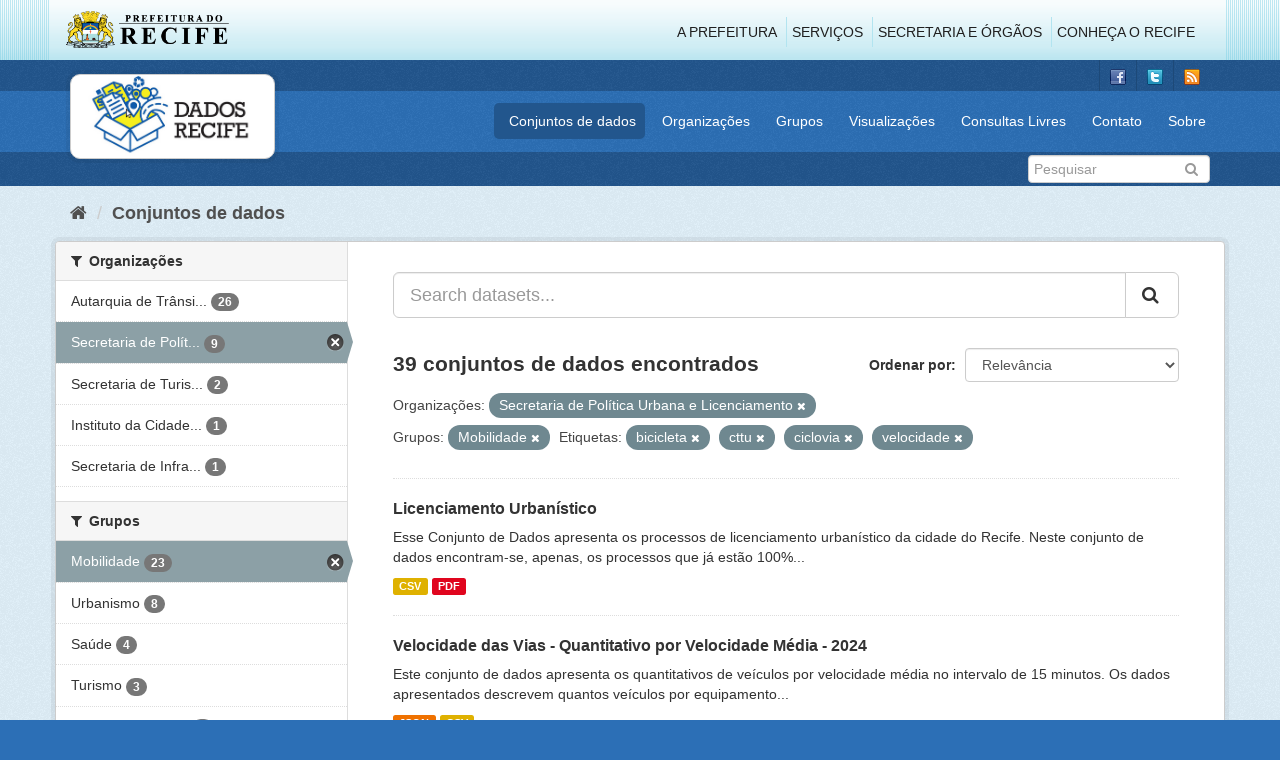

--- FILE ---
content_type: text/html; charset=utf-8
request_url: http://dados.recife.pe.gov.br/dataset?tags=bicicleta&tags=cttu&organization=secretaria-de-planejamento-urbano&groups=mobilidade&tags=ciclovia&tags=velocidade&_tags_limit=0
body_size: 105672
content:
<!DOCTYPE html>
<!--[if IE 9]> <html lang="pt_BR" class="ie9"> <![endif]-->
<!--[if gt IE 8]><!--> <html lang="pt_BR"> <!--<![endif]-->
  <head>
    <link rel="stylesheet" type="text/css" href="/fanstatic/vendor/:version:2020-04-07T07:34:31.07/select2/select2.css" />
<link rel="stylesheet" type="text/css" href="/fanstatic/css/:version:2020-04-07T07:34:31.06/main.min.css" />
<link rel="stylesheet" type="text/css" href="/fanstatic/vendor/:version:2020-04-07T07:34:31.07/font-awesome/css/font-awesome.min.css" />
<link rel="stylesheet" type="text/css" href="/fanstatic/ckanext-geoview/:version:2019-10-08T10:45:21.02/css/geo-resource-styles.css" />

    <meta charset="utf-8" />
      <meta name="generator" content="ckan 2.8.2" />
      <meta name="viewport" content="width=device-width, initial-scale=1.0">
    <title>Conjuntos de dados - Portal de Dados Abertos da Cidade do Recife</title>

    
    
  <link rel="shortcut icon" href="/base/images/favicon.ico" />
    
  
    <script type="text/javascript">
  (function(i,s,o,g,r,a,m){i['GoogleAnalyticsObject']=r;i[r]=i[r]||function(){
  (i[r].q=i[r].q||[]).push(arguments)},i[r].l=1*new Date();a=s.createElement(o),
  m=s.getElementsByTagName(o)[0];a.async=1;a.src=g;m.parentNode.insertBefore(a,m)
  })(window,document,'script','//www.google-analytics.com/analytics.js','ga');

  ga('create', 'G-F8QPH4EF84', 'auto', {});
     
  ga('set', 'anonymizeIp', true);
  ga('send', 'pageview');
</script>
  

    
      
    
    


    
      
      
    
    
  </head>

  
  <body data-site-root="http://dados.recife.pe.gov.br/" data-locale-root="http://dados.recife.pe.gov.br/" >

    
    <div class="hide"><a href="#content">Pular para o conteúdo</a></div>
  

  
     
<header class="header-recife">
  <section class="header-recife-links">
    <div class="header-recife-bg">
      <div class="container">
        <div class="recife-row row">
          <div class="col-md-2">
            <div class="logo-recife"><a target="_blank" href="http://www.recife.pe.gov.br"><img title="" alt="" src="/base/images/logopcr.png"></a></div>
          </div>
          <div class="col-md-10">
            <div class="nav-recife" style="padding-top: 17px; padding-right: 10px;">
              <ul class="list-inline pull-right" >
                <li><a target="_blank" href="http://www2.recife.pe.gov.br/pagina/sobre-prefeitura-do-recife">A Prefeitura</a></li>
                <li class="r-li-recife"><a target="_blank" href="http://www2.recife.pe.gov.br/servicos/cidadao">Serviços</a></li>
                <li class="r-li-recife"><a target="_blank" href="http://www2.recife.pe.gov.br/pagina/horarios-de-atendimento-das-secretarias-e-orgaos">Secretaria e Órgãos</a></li>
                <li class="r-li-recife"><a target="_blank" href="http://www.turismonorecife.com.br/pt-br/a-cidade">Conheça o Recife</a></li>
              </ul>
            </div>
          </div>
        </div>
      </div>
    </div>
  </section>
</header>
<header class="account-masthead">
  <div class="container">
    <div class="account avatar">
      <ul class="unstyled">
        <li>
          <a href="https://www.facebook.com/CidadaoInteligente" target="_blank" title="Facebook">
            <i class="ckan-icon ckan-icon-fb"></i>
          </a>
        </li>
        <li>
          <a href="http://twitter.com/dadosRecife" target="_blank" title="Twitter">
            <i class="ckan-icon ckan-icon-twitter"></i>
          </a>
        </li>
        <li>
          <a href="/feeds/dataset.atom" target="_blank" title="Feed">
            <i class="ckan-icon ckan-icon-feed"></i>
          </a>
        </li>
      </ul>
    </div>
      
  </div>
</header>

<header class="navbar navbar-static-top masthead">
    
  <div class="container">
    <div class="navbar-right">
      <button data-target="#main-navigation-toggle" data-toggle="collapse" class="navbar-toggle collapsed" type="button">
        <span class="fa fa-bars"></span>
      </button>
    </div>
    <hgroup class=" navbar-left">
       
      <div class="box logo-dados-recife">
        <a class="logo" href="/"><img src="/base/images/logo-dados-recife.png" alt="Portal de Dados Abertos da Cidade do Recife" title="Portal de Dados Abertos da Cidade do Recife" /></a>
      </div>
       
    </hgroup>

    <div class="collapse navbar-collapse" id="main-navigation-toggle">
      
      <nav class="section navigation recife">
        <ul class="nav nav-pills">
           
            <li class="active"><a href="/dataset">Conjuntos de dados</a></li><li><a href="/organization">Organizações</a></li><li><a href="/group">Grupos</a></li><li><a href="/views-maps">Visualizações</a></li><li><a href="/consultas-livres">Consultas Livres</a></li><li><a href="/contato">Contato</a></li><li><a href="/about">Sobre</a></li> 
          
        </ul>
      </nav>
       
    </div>
  </div>
</header>

<header class="account-masthead">
  <div class="container">
		<div class="account avatar">
      
      <form class="section site-search simple-input" action="/dataset" method="get">
        <div class="field">
          <label for="field-sitewide-search">Buscar conjunto de dados</label>
          <input id="field-sitewide-search" type="text" class="form-control" name="q" placeholder="Pesquisar" />
          <button class="btn-search" type="submit"><i class="fa fa-search"></i></button>
        </div>
      </form>
      
    </div>
  </div>
</header>

  
    <div role="main">
      <div id="content" class="container">
        
          
            <div class="flash-messages">
              
                
              
            </div>
          

          
            <div class="toolbar">
              
                
                  <ol class="breadcrumb">
                    
<li class="home"><a href="/"><i class="fa fa-home"></i><span> Início</span></a></li>
                    
  <li class="active"><a href="dataset_search?action=search&amp;controller=package">Conjuntos de dados</a></li>

                  </ol>
                
              
            </div>
          

          <div class="row wrapper">
            
            
            

            
              <aside class="secondary col-sm-3">
                
                
<div class="filters">
  <div>
    
      

  
  
    
      
      
        <section class="module module-narrow module-shallow">
          
            <h2 class="module-heading">
              <i class="fa fa-filter"></i>
              
              Organizações
            </h2>
          
          
            
            
              <nav>
                <ul class="list-unstyled nav nav-simple nav-facet">
                  
                    
                    
                    
                    
                      <li class="nav-item">
                        <a href="/dataset?tags=bicicleta&amp;tags=cttu&amp;organization=secretaria-de-planejamento-urbano&amp;organization=companhia-de-transito-e-transporte-urbano-do-recife-cttu&amp;_tags_limit=0&amp;groups=mobilidade&amp;tags=ciclovia&amp;tags=velocidade" title="Autarquia de Trânsito e Transporte Urbano do Recife - CTTU">
                          <span class="item-label">Autarquia de Trânsi...</span>
                          <span class="hidden separator"> - </span>
                          <span class="item-count badge">26</span>
                        </a>
                      </li>
                  
                    
                    
                    
                    
                      <li class="nav-item active">
                        <a href="/dataset?tags=bicicleta&amp;tags=cttu&amp;groups=mobilidade&amp;tags=ciclovia&amp;tags=velocidade&amp;_tags_limit=0" title="Secretaria de Política Urbana e Licenciamento">
                          <span class="item-label">Secretaria de Polít...</span>
                          <span class="hidden separator"> - </span>
                          <span class="item-count badge">9</span>
                        </a>
                      </li>
                  
                    
                    
                    
                    
                      <li class="nav-item">
                        <a href="/dataset?tags=bicicleta&amp;organization=secretaria-de-turismo-e-lazer&amp;tags=cttu&amp;organization=secretaria-de-planejamento-urbano&amp;_tags_limit=0&amp;groups=mobilidade&amp;tags=ciclovia&amp;tags=velocidade" title="Secretaria de Turismo e Lazer">
                          <span class="item-label">Secretaria de Turis...</span>
                          <span class="hidden separator"> - </span>
                          <span class="item-count badge">2</span>
                        </a>
                      </li>
                  
                    
                    
                    
                    
                      <li class="nav-item">
                        <a href="/dataset?tags=bicicleta&amp;tags=cttu&amp;organization=secretaria-de-planejamento-urbano&amp;_tags_limit=0&amp;groups=mobilidade&amp;organization=instituto-da-cidade-pelopidas-silveira&amp;tags=ciclovia&amp;tags=velocidade" title="Instituto da Cidade Pelópidas Silveira">
                          <span class="item-label">Instituto da Cidade...</span>
                          <span class="hidden separator"> - </span>
                          <span class="item-count badge">1</span>
                        </a>
                      </li>
                  
                    
                    
                    
                    
                      <li class="nav-item">
                        <a href="/dataset?tags=bicicleta&amp;tags=cttu&amp;organization=secretaria-de-planejamento-urbano&amp;organization=secretaria-de-infraestrutura-e-servicos-urbanos&amp;_tags_limit=0&amp;groups=mobilidade&amp;tags=ciclovia&amp;tags=velocidade" title="Secretaria de Infraestrutura">
                          <span class="item-label">Secretaria de Infra...</span>
                          <span class="hidden separator"> - </span>
                          <span class="item-count badge">1</span>
                        </a>
                      </li>
                  
                </ul>
              </nav>

              <p class="module-footer">
                
                  
                
              </p>
            
            
          
        </section>
      
    
  

    
      

  
  
    
      
      
        <section class="module module-narrow module-shallow">
          
            <h2 class="module-heading">
              <i class="fa fa-filter"></i>
              
              Grupos
            </h2>
          
          
            
            
              <nav>
                <ul class="list-unstyled nav nav-simple nav-facet">
                  
                    
                    
                    
                    
                      <li class="nav-item active">
                        <a href="/dataset?tags=bicicleta&amp;tags=cttu&amp;organization=secretaria-de-planejamento-urbano&amp;tags=ciclovia&amp;tags=velocidade&amp;_tags_limit=0" title="">
                          <span class="item-label">Mobilidade</span>
                          <span class="hidden separator"> - </span>
                          <span class="item-count badge">23</span>
                        </a>
                      </li>
                  
                    
                    
                    
                    
                      <li class="nav-item">
                        <a href="/dataset?tags=bicicleta&amp;groups=urbanismo&amp;tags=cttu&amp;organization=secretaria-de-planejamento-urbano&amp;_tags_limit=0&amp;groups=mobilidade&amp;tags=ciclovia&amp;tags=velocidade" title="">
                          <span class="item-label">Urbanismo</span>
                          <span class="hidden separator"> - </span>
                          <span class="item-count badge">8</span>
                        </a>
                      </li>
                  
                    
                    
                    
                    
                      <li class="nav-item">
                        <a href="/dataset?groups=saude&amp;tags=bicicleta&amp;tags=cttu&amp;organization=secretaria-de-planejamento-urbano&amp;_tags_limit=0&amp;groups=mobilidade&amp;tags=ciclovia&amp;tags=velocidade" title="">
                          <span class="item-label">Saúde</span>
                          <span class="hidden separator"> - </span>
                          <span class="item-count badge">4</span>
                        </a>
                      </li>
                  
                    
                    
                    
                    
                      <li class="nav-item">
                        <a href="/dataset?tags=bicicleta&amp;tags=cttu&amp;organization=secretaria-de-planejamento-urbano&amp;groups=turismo&amp;_tags_limit=0&amp;groups=mobilidade&amp;tags=ciclovia&amp;tags=velocidade" title="">
                          <span class="item-label">Turismo</span>
                          <span class="hidden separator"> - </span>
                          <span class="item-count badge">3</span>
                        </a>
                      </li>
                  
                    
                    
                    
                    
                      <li class="nav-item">
                        <a href="/dataset?tags=bicicleta&amp;tags=cttu&amp;organization=secretaria-de-planejamento-urbano&amp;_tags_limit=0&amp;groups=mobilidade&amp;groups=governo-e-politica&amp;tags=ciclovia&amp;tags=velocidade" title="">
                          <span class="item-label">Governo e Política</span>
                          <span class="hidden separator"> - </span>
                          <span class="item-count badge">2</span>
                        </a>
                      </li>
                  
                    
                    
                    
                    
                      <li class="nav-item">
                        <a href="/dataset?tags=bicicleta&amp;tags=cttu&amp;organization=secretaria-de-planejamento-urbano&amp;groups=cultura&amp;_tags_limit=0&amp;groups=mobilidade&amp;tags=ciclovia&amp;tags=velocidade" title="">
                          <span class="item-label">Cultura</span>
                          <span class="hidden separator"> - </span>
                          <span class="item-count badge">1</span>
                        </a>
                      </li>
                  
                    
                    
                    
                    
                      <li class="nav-item">
                        <a href="/dataset?groups=meio-ambiente&amp;tags=bicicleta&amp;tags=cttu&amp;organization=secretaria-de-planejamento-urbano&amp;_tags_limit=0&amp;groups=mobilidade&amp;tags=ciclovia&amp;tags=velocidade" title="">
                          <span class="item-label">Meio Ambiente</span>
                          <span class="hidden separator"> - </span>
                          <span class="item-count badge">1</span>
                        </a>
                      </li>
                  
                </ul>
              </nav>

              <p class="module-footer">
                
                  
                
              </p>
            
            
          
        </section>
      
    
  

    
      

  
  
    
      
      
        <section class="module module-narrow module-shallow">
          
            <h2 class="module-heading">
              <i class="fa fa-filter"></i>
              
              Etiquetas
            </h2>
          
          
            
            
              <nav>
                <ul class="list-unstyled nav nav-simple nav-facet">
                  
                    
                    
                    
                    
                      <li class="nav-item">
                        <a href="/dataset?tags=bicicleta&amp;tags=cttu&amp;organization=secretaria-de-planejamento-urbano&amp;_tags_limit=0&amp;tags=mobilidade&amp;groups=mobilidade&amp;tags=ciclovia&amp;tags=velocidade" title="">
                          <span class="item-label">mobilidade</span>
                          <span class="hidden separator"> - </span>
                          <span class="item-count badge">18</span>
                        </a>
                      </li>
                  
                    
                    
                    
                    
                      <li class="nav-item active">
                        <a href="/dataset?tags=bicicleta&amp;organization=secretaria-de-planejamento-urbano&amp;groups=mobilidade&amp;tags=ciclovia&amp;tags=velocidade&amp;_tags_limit=0" title="">
                          <span class="item-label">cttu</span>
                          <span class="hidden separator"> - </span>
                          <span class="item-count badge">16</span>
                        </a>
                      </li>
                  
                    
                    
                    
                    
                      <li class="nav-item">
                        <a href="/dataset?tags=bicicleta&amp;tags=cttu&amp;organization=secretaria-de-planejamento-urbano&amp;tags=transporte&amp;_tags_limit=0&amp;groups=mobilidade&amp;tags=ciclovia&amp;tags=velocidade" title="">
                          <span class="item-label">transporte</span>
                          <span class="hidden separator"> - </span>
                          <span class="item-count badge">14</span>
                        </a>
                      </li>
                  
                    
                    
                    
                    
                      <li class="nav-item active">
                        <a href="/dataset?tags=bicicleta&amp;tags=cttu&amp;organization=secretaria-de-planejamento-urbano&amp;groups=mobilidade&amp;tags=ciclovia&amp;_tags_limit=0" title="">
                          <span class="item-label">velocidade</span>
                          <span class="hidden separator"> - </span>
                          <span class="item-count badge">14</span>
                        </a>
                      </li>
                  
                    
                    
                    
                    
                      <li class="nav-item">
                        <a href="/dataset?tags=transito&amp;tags=bicicleta&amp;tags=cttu&amp;organization=secretaria-de-planejamento-urbano&amp;_tags_limit=0&amp;groups=mobilidade&amp;tags=ciclovia&amp;tags=velocidade" title="">
                          <span class="item-label">transito</span>
                          <span class="hidden separator"> - </span>
                          <span class="item-count badge">13</span>
                        </a>
                      </li>
                  
                    
                    
                    
                    
                      <li class="nav-item">
                        <a href="/dataset?tags=bicicleta&amp;tags=ve%C3%ADculo&amp;tags=cttu&amp;organization=secretaria-de-planejamento-urbano&amp;_tags_limit=0&amp;groups=mobilidade&amp;tags=ciclovia&amp;tags=velocidade" title="">
                          <span class="item-label">veículo</span>
                          <span class="hidden separator"> - </span>
                          <span class="item-count badge">11</span>
                        </a>
                      </li>
                  
                    
                    
                    
                    
                      <li class="nav-item">
                        <a href="/dataset?tags=bicicleta&amp;tags=radar&amp;tags=cttu&amp;organization=secretaria-de-planejamento-urbano&amp;_tags_limit=0&amp;groups=mobilidade&amp;tags=ciclovia&amp;tags=velocidade" title="">
                          <span class="item-label">radar</span>
                          <span class="hidden separator"> - </span>
                          <span class="item-count badge">10</span>
                        </a>
                      </li>
                  
                    
                    
                    
                    
                      <li class="nav-item">
                        <a href="/dataset?tags=bicicleta&amp;tags=cttu&amp;organization=secretaria-de-planejamento-urbano&amp;_tags_limit=0&amp;groups=mobilidade&amp;tags=ciclovia&amp;tags=vias&amp;tags=velocidade" title="">
                          <span class="item-label">vias</span>
                          <span class="hidden separator"> - </span>
                          <span class="item-count badge">10</span>
                        </a>
                      </li>
                  
                    
                    
                    
                    
                      <li class="nav-item">
                        <a href="/dataset?tags=carros&amp;tags=bicicleta&amp;tags=cttu&amp;organization=secretaria-de-planejamento-urbano&amp;_tags_limit=0&amp;groups=mobilidade&amp;tags=ciclovia&amp;tags=velocidade" title="">
                          <span class="item-label">carros</span>
                          <span class="hidden separator"> - </span>
                          <span class="item-count badge">9</span>
                        </a>
                      </li>
                  
                    
                    
                    
                    
                      <li class="nav-item active">
                        <a href="/dataset?tags=cttu&amp;organization=secretaria-de-planejamento-urbano&amp;groups=mobilidade&amp;tags=ciclovia&amp;tags=velocidade&amp;_tags_limit=0" title="">
                          <span class="item-label">bicicleta</span>
                          <span class="hidden separator"> - </span>
                          <span class="item-count badge">7</span>
                        </a>
                      </li>
                  
                    
                    
                    
                    
                      <li class="nav-item">
                        <a href="/dataset?tags=carro&amp;tags=bicicleta&amp;tags=cttu&amp;organization=secretaria-de-planejamento-urbano&amp;_tags_limit=0&amp;groups=mobilidade&amp;tags=ciclovia&amp;tags=velocidade" title="">
                          <span class="item-label">carro</span>
                          <span class="hidden separator"> - </span>
                          <span class="item-count badge">7</span>
                        </a>
                      </li>
                  
                    
                    
                    
                    
                      <li class="nav-item">
                        <a href="/dataset?tags=bicicleta&amp;tags=cttu&amp;organization=secretaria-de-planejamento-urbano&amp;tags=bike&amp;_tags_limit=0&amp;groups=mobilidade&amp;tags=ciclovia&amp;tags=velocidade" title="">
                          <span class="item-label">bike</span>
                          <span class="hidden separator"> - </span>
                          <span class="item-count badge">6</span>
                        </a>
                      </li>
                  
                    
                    
                    
                    
                      <li class="nav-item active">
                        <a href="/dataset?tags=bicicleta&amp;tags=cttu&amp;organization=secretaria-de-planejamento-urbano&amp;groups=mobilidade&amp;tags=velocidade&amp;_tags_limit=0" title="">
                          <span class="item-label">ciclovia</span>
                          <span class="hidden separator"> - </span>
                          <span class="item-count badge">6</span>
                        </a>
                      </li>
                  
                    
                    
                    
                    
                      <li class="nav-item">
                        <a href="/dataset?tags=bicicleta&amp;tags=ciclista&amp;tags=cttu&amp;organization=secretaria-de-planejamento-urbano&amp;_tags_limit=0&amp;groups=mobilidade&amp;tags=ciclovia&amp;tags=velocidade" title="">
                          <span class="item-label">ciclista</span>
                          <span class="hidden separator"> - </span>
                          <span class="item-count badge">5</span>
                        </a>
                      </li>
                  
                    
                    
                    
                    
                      <li class="nav-item">
                        <a href="/dataset?tags=bicicleta&amp;tags=cttu&amp;organization=secretaria-de-planejamento-urbano&amp;_tags_limit=0&amp;groups=mobilidade&amp;tags=ciclovia&amp;tags=velocidade&amp;tags=monitoramento" title="">
                          <span class="item-label">monitoramento</span>
                          <span class="hidden separator"> - </span>
                          <span class="item-count badge">5</span>
                        </a>
                      </li>
                  
                    
                    
                    
                    
                      <li class="nav-item">
                        <a href="/dataset?tags=bicicleta&amp;tags=cttu&amp;organization=secretaria-de-planejamento-urbano&amp;tags=pista&amp;_tags_limit=0&amp;groups=mobilidade&amp;tags=ciclovia&amp;tags=velocidade" title="">
                          <span class="item-label">pista</span>
                          <span class="hidden separator"> - </span>
                          <span class="item-count badge">5</span>
                        </a>
                      </li>
                  
                    
                    
                    
                    
                      <li class="nav-item">
                        <a href="/dataset?tags=rua&amp;tags=bicicleta&amp;tags=cttu&amp;organization=secretaria-de-planejamento-urbano&amp;_tags_limit=0&amp;groups=mobilidade&amp;tags=ciclovia&amp;tags=velocidade" title="">
                          <span class="item-label">rua</span>
                          <span class="hidden separator"> - </span>
                          <span class="item-count badge">5</span>
                        </a>
                      </li>
                  
                    
                    
                    
                    
                      <li class="nav-item">
                        <a href="/dataset?tags=bicicleta&amp;tags=cttu&amp;organization=secretaria-de-planejamento-urbano&amp;tags=sem%C3%A1foro&amp;_tags_limit=0&amp;groups=mobilidade&amp;tags=ciclovia&amp;tags=velocidade" title="">
                          <span class="item-label">semáforo</span>
                          <span class="hidden separator"> - </span>
                          <span class="item-count badge">5</span>
                        </a>
                      </li>
                  
                    
                    
                    
                    
                      <li class="nav-item">
                        <a href="/dataset?tags=bicicleta&amp;tags=cttu&amp;organization=secretaria-de-planejamento-urbano&amp;tags=caminh%C3%A3o&amp;_tags_limit=0&amp;groups=mobilidade&amp;tags=ciclovia&amp;tags=velocidade" title="">
                          <span class="item-label">caminhão</span>
                          <span class="hidden separator"> - </span>
                          <span class="item-count badge">4</span>
                        </a>
                      </li>
                  
                    
                    
                    
                    
                      <li class="nav-item">
                        <a href="/dataset?tags=fotossensor&amp;tags=bicicleta&amp;tags=cttu&amp;organization=secretaria-de-planejamento-urbano&amp;_tags_limit=0&amp;groups=mobilidade&amp;tags=ciclovia&amp;tags=velocidade" title="">
                          <span class="item-label">fotossensor</span>
                          <span class="hidden separator"> - </span>
                          <span class="item-count badge">4</span>
                        </a>
                      </li>
                  
                    
                    
                    
                    
                      <li class="nav-item">
                        <a href="/dataset?tags=bicicleta&amp;tags=lombada&amp;tags=cttu&amp;organization=secretaria-de-planejamento-urbano&amp;_tags_limit=0&amp;groups=mobilidade&amp;tags=ciclovia&amp;tags=velocidade" title="">
                          <span class="item-label">lombada</span>
                          <span class="hidden separator"> - </span>
                          <span class="item-count badge">4</span>
                        </a>
                      </li>
                  
                    
                    
                    
                    
                      <li class="nav-item">
                        <a href="/dataset?tags=bicicleta&amp;tags=cttu&amp;organization=secretaria-de-planejamento-urbano&amp;_tags_limit=0&amp;groups=mobilidade&amp;tags=ciclovia&amp;tags=velocidade&amp;tags=moto" title="">
                          <span class="item-label">moto</span>
                          <span class="hidden separator"> - </span>
                          <span class="item-count badge">4</span>
                        </a>
                      </li>
                  
                    
                    
                    
                    
                      <li class="nav-item">
                        <a href="/dataset?tags=bicicleta&amp;tags=cttu&amp;organization=secretaria-de-planejamento-urbano&amp;_tags_limit=0&amp;groups=mobilidade&amp;tags=ciclovia&amp;tags=velocidade&amp;tags=tr%C3%A2nsito" title="">
                          <span class="item-label">trânsito</span>
                          <span class="hidden separator"> - </span>
                          <span class="item-count badge">4</span>
                        </a>
                      </li>
                  
                    
                    
                    
                    
                      <li class="nav-item">
                        <a href="/dataset?tags=bicicleta&amp;tags=cttu&amp;organization=secretaria-de-planejamento-urbano&amp;tags=acidente&amp;_tags_limit=0&amp;groups=mobilidade&amp;tags=ciclovia&amp;tags=velocidade" title="">
                          <span class="item-label">acidente</span>
                          <span class="hidden separator"> - </span>
                          <span class="item-count badge">3</span>
                        </a>
                      </li>
                  
                    
                    
                    
                    
                      <li class="nav-item">
                        <a href="/dataset?tags=bicicleta&amp;tags=cttu&amp;organization=secretaria-de-planejamento-urbano&amp;tags=acidentes&amp;_tags_limit=0&amp;groups=mobilidade&amp;tags=ciclovia&amp;tags=velocidade" title="">
                          <span class="item-label">acidentes</span>
                          <span class="hidden separator"> - </span>
                          <span class="item-count badge">3</span>
                        </a>
                      </li>
                  
                    
                    
                    
                    
                      <li class="nav-item">
                        <a href="/dataset?tags=bicicleta&amp;tags=cttu&amp;organization=secretaria-de-planejamento-urbano&amp;_tags_limit=0&amp;groups=mobilidade&amp;tags=ciclovia&amp;tags=velocidade&amp;tags=avenidas" title="">
                          <span class="item-label">avenidas</span>
                          <span class="hidden separator"> - </span>
                          <span class="item-count badge">3</span>
                        </a>
                      </li>
                  
                    
                    
                    
                    
                      <li class="nav-item">
                        <a href="/dataset?tags=bicicleta&amp;tags=cttu&amp;organization=secretaria-de-planejamento-urbano&amp;tags=ciclofaixa&amp;_tags_limit=0&amp;groups=mobilidade&amp;tags=ciclovia&amp;tags=velocidade" title="">
                          <span class="item-label">ciclofaixa</span>
                          <span class="hidden separator"> - </span>
                          <span class="item-count badge">3</span>
                        </a>
                      </li>
                  
                    
                    
                    
                    
                      <li class="nav-item">
                        <a href="/dataset?tags=bicicleta&amp;tags=cttu&amp;organization=secretaria-de-planejamento-urbano&amp;tags=ciclomotor&amp;_tags_limit=0&amp;groups=mobilidade&amp;tags=ciclovia&amp;tags=velocidade" title="">
                          <span class="item-label">ciclomotor</span>
                          <span class="hidden separator"> - </span>
                          <span class="item-count badge">3</span>
                        </a>
                      </li>
                  
                    
                    
                    
                    
                      <li class="nav-item">
                        <a href="/dataset?tags=bicicleta&amp;tags=ciclovias&amp;tags=cttu&amp;organization=secretaria-de-planejamento-urbano&amp;_tags_limit=0&amp;groups=mobilidade&amp;tags=ciclovia&amp;tags=velocidade" title="">
                          <span class="item-label">ciclovias</span>
                          <span class="hidden separator"> - </span>
                          <span class="item-count badge">3</span>
                        </a>
                      </li>
                  
                    
                    
                    
                    
                      <li class="nav-item">
                        <a href="/dataset?tags=bicicleta&amp;tags=cttu&amp;organization=secretaria-de-planejamento-urbano&amp;tags=radares&amp;_tags_limit=0&amp;groups=mobilidade&amp;tags=ciclovia&amp;tags=velocidade" title="">
                          <span class="item-label">radares</span>
                          <span class="hidden separator"> - </span>
                          <span class="item-count badge">3</span>
                        </a>
                      </li>
                  
                    
                    
                    
                    
                      <li class="nav-item">
                        <a href="/dataset?tags=taxi&amp;tags=bicicleta&amp;tags=cttu&amp;organization=secretaria-de-planejamento-urbano&amp;_tags_limit=0&amp;groups=mobilidade&amp;tags=ciclovia&amp;tags=velocidade" title="">
                          <span class="item-label">taxi</span>
                          <span class="hidden separator"> - </span>
                          <span class="item-count badge">3</span>
                        </a>
                      </li>
                  
                    
                    
                    
                    
                      <li class="nav-item">
                        <a href="/dataset?tags=bicicleta&amp;tags=ve%C3%ADculos&amp;tags=cttu&amp;organization=secretaria-de-planejamento-urbano&amp;_tags_limit=0&amp;groups=mobilidade&amp;tags=ciclovia&amp;tags=velocidade" title="">
                          <span class="item-label">veículos</span>
                          <span class="hidden separator"> - </span>
                          <span class="item-count badge">3</span>
                        </a>
                      </li>
                  
                    
                    
                    
                    
                      <li class="nav-item">
                        <a href="/dataset?tags=bicicleta&amp;tags=vias+p%C3%BAblicas&amp;tags=cttu&amp;organization=secretaria-de-planejamento-urbano&amp;_tags_limit=0&amp;groups=mobilidade&amp;tags=ciclovia&amp;tags=velocidade" title="">
                          <span class="item-label">vias públicas</span>
                          <span class="hidden separator"> - </span>
                          <span class="item-count badge">3</span>
                        </a>
                      </li>
                  
                    
                    
                    
                    
                      <li class="nav-item">
                        <a href="/dataset?tags=bicicleta&amp;tags=alvar%C3%A1&amp;tags=cttu&amp;organization=secretaria-de-planejamento-urbano&amp;_tags_limit=0&amp;groups=mobilidade&amp;tags=ciclovia&amp;tags=velocidade" title="">
                          <span class="item-label">alvará</span>
                          <span class="hidden separator"> - </span>
                          <span class="item-count badge">2</span>
                        </a>
                      </li>
                  
                    
                    
                    
                    
                      <li class="nav-item">
                        <a href="/dataset?tags=bicicleta&amp;tags=cttu&amp;organization=secretaria-de-planejamento-urbano&amp;_tags_limit=0&amp;groups=mobilidade&amp;tags=animal&amp;tags=ciclovia&amp;tags=velocidade" title="">
                          <span class="item-label">animal</span>
                          <span class="hidden separator"> - </span>
                          <span class="item-count badge">2</span>
                        </a>
                      </li>
                  
                    
                    
                    
                    
                      <li class="nav-item">
                        <a href="/dataset?tags=bicicleta&amp;tags=cttu&amp;organization=secretaria-de-planejamento-urbano&amp;_tags_limit=0&amp;tags=ciclorrota&amp;groups=mobilidade&amp;tags=ciclovia&amp;tags=velocidade" title="">
                          <span class="item-label">ciclorrota</span>
                          <span class="hidden separator"> - </span>
                          <span class="item-count badge">2</span>
                        </a>
                      </li>
                  
                    
                    
                    
                    
                      <li class="nav-item">
                        <a href="/dataset?tags=bicicleta&amp;tags=cttu&amp;organization=secretaria-de-planejamento-urbano&amp;tags=destino&amp;_tags_limit=0&amp;groups=mobilidade&amp;tags=ciclovia&amp;tags=velocidade" title="">
                          <span class="item-label">destino</span>
                          <span class="hidden separator"> - </span>
                          <span class="item-count badge">2</span>
                        </a>
                      </li>
                  
                    
                    
                    
                    
                      <li class="nav-item">
                        <a href="/dataset?tags=bicicleta&amp;tags=cttu&amp;organization=secretaria-de-planejamento-urbano&amp;tags=icps&amp;_tags_limit=0&amp;groups=mobilidade&amp;tags=ciclovia&amp;tags=velocidade" title="">
                          <span class="item-label">icps</span>
                          <span class="hidden separator"> - </span>
                          <span class="item-count badge">2</span>
                        </a>
                      </li>
                  
                    
                    
                    
                    
                      <li class="nav-item">
                        <a href="/dataset?tags=licenciamento&amp;tags=bicicleta&amp;tags=cttu&amp;organization=secretaria-de-planejamento-urbano&amp;_tags_limit=0&amp;groups=mobilidade&amp;tags=ciclovia&amp;tags=velocidade" title="">
                          <span class="item-label">licenciamento</span>
                          <span class="hidden separator"> - </span>
                          <span class="item-count badge">2</span>
                        </a>
                      </li>
                  
                    
                    
                    
                    
                      <li class="nav-item">
                        <a href="/dataset?tags=licen%C3%A7a&amp;tags=bicicleta&amp;tags=cttu&amp;organization=secretaria-de-planejamento-urbano&amp;_tags_limit=0&amp;groups=mobilidade&amp;tags=ciclovia&amp;tags=velocidade" title="">
                          <span class="item-label">licença</span>
                          <span class="hidden separator"> - </span>
                          <span class="item-count badge">2</span>
                        </a>
                      </li>
                  
                    
                    
                    
                    
                      <li class="nav-item">
                        <a href="/dataset?tags=bicicleta&amp;tags=cttu&amp;organization=secretaria-de-planejamento-urbano&amp;_tags_limit=0&amp;groups=mobilidade&amp;tags=ciclovia&amp;tags=velocidade&amp;tags=mobilida" title="">
                          <span class="item-label">mobilida</span>
                          <span class="hidden separator"> - </span>
                          <span class="item-count badge">2</span>
                        </a>
                      </li>
                  
                    
                    
                    
                    
                      <li class="nav-item">
                        <a href="/dataset?tags=bicicleta&amp;tags=cttu&amp;organization=secretaria-de-planejamento-urbano&amp;_tags_limit=0&amp;groups=mobilidade&amp;tags=ciclovia&amp;tags=origem&amp;tags=velocidade" title="">
                          <span class="item-label">origem</span>
                          <span class="hidden separator"> - </span>
                          <span class="item-count badge">2</span>
                        </a>
                      </li>
                  
                    
                    
                    
                    
                      <li class="nav-item">
                        <a href="/dataset?tags=bicicleta&amp;tags=pedestre&amp;tags=cttu&amp;organization=secretaria-de-planejamento-urbano&amp;_tags_limit=0&amp;groups=mobilidade&amp;tags=ciclovia&amp;tags=velocidade" title="">
                          <span class="item-label">pedestre</span>
                          <span class="hidden separator"> - </span>
                          <span class="item-count badge">2</span>
                        </a>
                      </li>
                  
                    
                    
                    
                    
                      <li class="nav-item">
                        <a href="/dataset?tags=plano+de+mobilidade&amp;tags=bicicleta&amp;tags=cttu&amp;organization=secretaria-de-planejamento-urbano&amp;_tags_limit=0&amp;groups=mobilidade&amp;tags=ciclovia&amp;tags=velocidade" title="">
                          <span class="item-label">plano de mobilidade</span>
                          <span class="hidden separator"> - </span>
                          <span class="item-count badge">2</span>
                        </a>
                      </li>
                  
                    
                    
                    
                    
                      <li class="nav-item">
                        <a href="/dataset?tags=bicicleta&amp;tags=plano+diretor&amp;tags=cttu&amp;organization=secretaria-de-planejamento-urbano&amp;_tags_limit=0&amp;groups=mobilidade&amp;tags=ciclovia&amp;tags=velocidade" title="">
                          <span class="item-label">plano diretor</span>
                          <span class="hidden separator"> - </span>
                          <span class="item-count badge">2</span>
                        </a>
                      </li>
                  
                    
                    
                    
                    
                      <li class="nav-item">
                        <a href="/dataset?tags=bicicleta&amp;tags=cttu&amp;organization=secretaria-de-planejamento-urbano&amp;tags=Sem%C3%A1foro&amp;_tags_limit=0&amp;groups=mobilidade&amp;tags=ciclovia&amp;tags=velocidade" title="">
                          <span class="item-label">Semáforo</span>
                          <span class="hidden separator"> - </span>
                          <span class="item-count badge">2</span>
                        </a>
                      </li>
                  
                    
                    
                    
                    
                      <li class="nav-item">
                        <a href="/dataset?tags=bicicleta&amp;tags=cttu&amp;organization=secretaria-de-planejamento-urbano&amp;_tags_limit=0&amp;groups=mobilidade&amp;tags=ciclovia&amp;tags=velocidade&amp;tags=Tr%C3%A2nsito" title="">
                          <span class="item-label">Trânsito</span>
                          <span class="hidden separator"> - </span>
                          <span class="item-count badge">2</span>
                        </a>
                      </li>
                  
                    
                    
                    
                    
                      <li class="nav-item">
                        <a href="/dataset?tags=via&amp;tags=bicicleta&amp;tags=cttu&amp;organization=secretaria-de-planejamento-urbano&amp;_tags_limit=0&amp;groups=mobilidade&amp;tags=ciclovia&amp;tags=velocidade" title="">
                          <span class="item-label">via</span>
                          <span class="hidden separator"> - </span>
                          <span class="item-count badge">2</span>
                        </a>
                      </li>
                  
                    
                    
                    
                    
                      <li class="nav-item">
                        <a href="/dataset?tags=bicicleta&amp;tags=v%C3%ADtima&amp;tags=cttu&amp;organization=secretaria-de-planejamento-urbano&amp;_tags_limit=0&amp;groups=mobilidade&amp;tags=ciclovia&amp;tags=velocidade" title="">
                          <span class="item-label">vítima</span>
                          <span class="hidden separator"> - </span>
                          <span class="item-count badge">2</span>
                        </a>
                      </li>
                  
                    
                    
                    
                    
                      <li class="nav-item">
                        <a href="/dataset?tags=bicicleta&amp;tags=%C3%B4nibus&amp;tags=cttu&amp;organization=secretaria-de-planejamento-urbano&amp;_tags_limit=0&amp;groups=mobilidade&amp;tags=ciclovia&amp;tags=velocidade" title="">
                          <span class="item-label">ônibus</span>
                          <span class="hidden separator"> - </span>
                          <span class="item-count badge">2</span>
                        </a>
                      </li>
                  
                </ul>
              </nav>

              <p class="module-footer">
                
                  <a href="/dataset?tags=bicicleta&amp;tags=cttu&amp;organization=secretaria-de-planejamento-urbano&amp;groups=mobilidade&amp;tags=ciclovia&amp;tags=velocidade" class="read-more">Mostrar somente Etiquetas popular</a>
                
              </p>
            
            
          
        </section>
      
    
  

    
      

  
  
    
      
      
        <section class="module module-narrow module-shallow">
          
            <h2 class="module-heading">
              <i class="fa fa-filter"></i>
              
              Formatos
            </h2>
          
          
            
            
              <nav>
                <ul class="list-unstyled nav nav-simple nav-facet">
                  
                    
                    
                    
                    
                      <li class="nav-item">
                        <a href="/dataset?tags=bicicleta&amp;tags=cttu&amp;organization=secretaria-de-planejamento-urbano&amp;res_format=CSV&amp;_tags_limit=0&amp;groups=mobilidade&amp;tags=ciclovia&amp;tags=velocidade" title="">
                          <span class="item-label">CSV</span>
                          <span class="hidden separator"> - </span>
                          <span class="item-count badge">35</span>
                        </a>
                      </li>
                  
                    
                    
                    
                    
                      <li class="nav-item">
                        <a href="/dataset?tags=bicicleta&amp;res_format=JSON&amp;tags=cttu&amp;organization=secretaria-de-planejamento-urbano&amp;_tags_limit=0&amp;groups=mobilidade&amp;tags=ciclovia&amp;tags=velocidade" title="">
                          <span class="item-label">JSON</span>
                          <span class="hidden separator"> - </span>
                          <span class="item-count badge">30</span>
                        </a>
                      </li>
                  
                    
                    
                    
                    
                      <li class="nav-item">
                        <a href="/dataset?tags=bicicleta&amp;res_format=GeoJSON&amp;tags=cttu&amp;organization=secretaria-de-planejamento-urbano&amp;_tags_limit=0&amp;groups=mobilidade&amp;tags=ciclovia&amp;tags=velocidade" title="">
                          <span class="item-label">GeoJSON</span>
                          <span class="hidden separator"> - </span>
                          <span class="item-count badge">12</span>
                        </a>
                      </li>
                  
                    
                    
                    
                    
                      <li class="nav-item">
                        <a href="/dataset?tags=bicicleta&amp;res_format=PDF&amp;tags=cttu&amp;organization=secretaria-de-planejamento-urbano&amp;_tags_limit=0&amp;groups=mobilidade&amp;tags=ciclovia&amp;tags=velocidade" title="">
                          <span class="item-label">PDF</span>
                          <span class="hidden separator"> - </span>
                          <span class="item-count badge">9</span>
                        </a>
                      </li>
                  
                    
                    
                    
                    
                      <li class="nav-item">
                        <a href="/dataset?tags=bicicleta&amp;tags=cttu&amp;organization=secretaria-de-planejamento-urbano&amp;res_format=KMZ&amp;_tags_limit=0&amp;groups=mobilidade&amp;tags=ciclovia&amp;tags=velocidade" title="">
                          <span class="item-label">KMZ</span>
                          <span class="hidden separator"> - </span>
                          <span class="item-count badge">1</span>
                        </a>
                      </li>
                  
                    
                    
                    
                    
                      <li class="nav-item">
                        <a href="/dataset?res_format=ODS&amp;tags=bicicleta&amp;tags=cttu&amp;organization=secretaria-de-planejamento-urbano&amp;_tags_limit=0&amp;groups=mobilidade&amp;tags=ciclovia&amp;tags=velocidade" title="">
                          <span class="item-label">ODS</span>
                          <span class="hidden separator"> - </span>
                          <span class="item-count badge">1</span>
                        </a>
                      </li>
                  
                    
                    
                    
                    
                      <li class="nav-item">
                        <a href="/dataset?tags=bicicleta&amp;tags=cttu&amp;organization=secretaria-de-planejamento-urbano&amp;res_format=ZIP&amp;_tags_limit=0&amp;groups=mobilidade&amp;tags=ciclovia&amp;tags=velocidade" title="">
                          <span class="item-label">ZIP</span>
                          <span class="hidden separator"> - </span>
                          <span class="item-count badge">1</span>
                        </a>
                      </li>
                  
                </ul>
              </nav>

              <p class="module-footer">
                
                  
                
              </p>
            
            
          
        </section>
      
    
  

    
      

  
  
    
      
      
        <section class="module module-narrow module-shallow">
          
            <h2 class="module-heading">
              <i class="fa fa-filter"></i>
              
              Licenças
            </h2>
          
          
            
            
              <nav>
                <ul class="list-unstyled nav nav-simple nav-facet">
                  
                    
                    
                    
                    
                      <li class="nav-item">
                        <a href="/dataset?tags=bicicleta&amp;tags=cttu&amp;organization=secretaria-de-planejamento-urbano&amp;license_id=odc-odbl&amp;_tags_limit=0&amp;groups=mobilidade&amp;tags=ciclovia&amp;tags=velocidade" title="Licença Aberta para Bases de Dados (ODbL) do Open Data Commons">
                          <span class="item-label">Licença Aberta para...</span>
                          <span class="hidden separator"> - </span>
                          <span class="item-count badge">39</span>
                        </a>
                      </li>
                  
                </ul>
              </nav>

              <p class="module-footer">
                
                  
                
              </p>
            
            
          
        </section>
      
    
  

    
  </div>
  <a class="close no-text hide-filters"><i class="fa fa-times-circle"></i><span class="text">close</span></a>
</div>

              </aside>
            

            
              <div class="primary col-sm-9 col-xs-12">
                
                
  <section class="module">
    <div class="module-content">
      
        
      
      
        
        
        







<form id="dataset-search-form" class="search-form" method="get" data-module="select-switch">

  
    <div class="input-group search-input-group">
      <input aria-label="Search datasets..." id="field-giant-search" type="text" class="form-control input-lg" name="q" value="" autocomplete="off" placeholder="Search datasets...">
      
      <span class="input-group-btn">
        <button class="btn btn-default btn-lg" type="submit" value="search">
          <i class="fa fa-search"></i>
        </button>
      </span>
      
    </div>
  

  
    <span>
  
  

  
  
  
  <input type="hidden" name="tags" value="bicicleta" />
  
  
  
  
  
  <input type="hidden" name="tags" value="cttu" />
  
  
  
  
  
  <input type="hidden" name="organization" value="secretaria-de-planejamento-urbano" />
  
  
  
  
  
  <input type="hidden" name="groups" value="mobilidade" />
  
  
  
  
  
  <input type="hidden" name="tags" value="ciclovia" />
  
  
  
  
  
  <input type="hidden" name="tags" value="velocidade" />
  
  
  
  </span>
  

  
    
      <div class="form-select form-group control-order-by">
        <label for="field-order-by">Ordenar por</label>
        <select id="field-order-by" name="sort" class="form-control">
          
            
              <option value="score desc, metadata_modified desc" selected="selected">Relevância</option>
            
          
            
              <option value="title_string asc">Nome Crescente</option>
            
          
            
              <option value="title_string desc">Nome Descrescente</option>
            
          
            
              <option value="metadata_modified desc">Modificada pela última vez</option>
            
          
            
          
        </select>
        
        <button class="btn btn-default js-hide" type="submit">Ir</button>
        
      </div>
    
  

  
    
      <h2>

  
  
  
  

39 conjuntos de dados encontrados</h2>
    
  

  
    
      <p class="filter-list">
        
          
          <span class="facet">Organizações:</span>
          
            <span class="filtered pill">Secretaria de Política Urbana e Licenciamento
              <a href="dataset?tags=bicicleta&amp;tags=cttu&amp;groups=mobilidade&amp;tags=ciclovia&amp;tags=velocidade&amp;_tags_limit=0" class="remove" title="Remover"><i class="fa fa-times"></i></a>
            </span>
          
        
          
          <span class="facet">Grupos:</span>
          
            <span class="filtered pill">Mobilidade
              <a href="dataset?tags=bicicleta&amp;tags=cttu&amp;organization=secretaria-de-planejamento-urbano&amp;tags=ciclovia&amp;tags=velocidade&amp;_tags_limit=0" class="remove" title="Remover"><i class="fa fa-times"></i></a>
            </span>
          
        
          
          <span class="facet">Etiquetas:</span>
          
            <span class="filtered pill">bicicleta
              <a href="dataset?tags=cttu&amp;organization=secretaria-de-planejamento-urbano&amp;groups=mobilidade&amp;tags=ciclovia&amp;tags=velocidade&amp;_tags_limit=0" class="remove" title="Remover"><i class="fa fa-times"></i></a>
            </span>
          
            <span class="filtered pill">cttu
              <a href="dataset?tags=bicicleta&amp;organization=secretaria-de-planejamento-urbano&amp;groups=mobilidade&amp;tags=ciclovia&amp;tags=velocidade&amp;_tags_limit=0" class="remove" title="Remover"><i class="fa fa-times"></i></a>
            </span>
          
            <span class="filtered pill">ciclovia
              <a href="dataset?tags=bicicleta&amp;tags=cttu&amp;organization=secretaria-de-planejamento-urbano&amp;groups=mobilidade&amp;tags=velocidade&amp;_tags_limit=0" class="remove" title="Remover"><i class="fa fa-times"></i></a>
            </span>
          
            <span class="filtered pill">velocidade
              <a href="dataset?tags=bicicleta&amp;tags=cttu&amp;organization=secretaria-de-planejamento-urbano&amp;groups=mobilidade&amp;tags=ciclovia&amp;_tags_limit=0" class="remove" title="Remover"><i class="fa fa-times"></i></a>
            </span>
          
        
      </p>
      <a class="show-filters btn btn-default">Filtrar Resultados</a>
    
  

</form>




      
      
        

  
    <ul class="dataset-list list-unstyled">
    	
	      
	        






  <li class="dataset-item">
    
      <div class="dataset-content">
        
          <h3 class="dataset-heading">
            
              
            
            
              <a href="/dataset/licenciamento-urbanistico">Licenciamento Urbanístico</a>
            
            
              
              
            
          </h3>
        
        
          
        
        
          
            <div>Esse Conjunto de Dados apresenta os processos de licenciamento urbanístico da cidade do Recife. Neste conjunto de dados encontram-se, apenas, os processos que já estão 100%...</div>
          
        
      </div>
      
        
          
            <ul class="dataset-resources list-unstyled">
              
                
                <li>
                  <a href="/dataset/licenciamento-urbanistico" class="label label-default" data-format="csv">CSV</a>
                </li>
                
                <li>
                  <a href="/dataset/licenciamento-urbanistico" class="label label-default" data-format="pdf">PDF</a>
                </li>
                
              
            </ul>
          
        
      
    
  </li>

	      
	        






  <li class="dataset-item">
    
      <div class="dataset-content">
        
          <h3 class="dataset-heading">
            
              
            
            
              <a href="/dataset/velocidade-das-vias-quantitativo-por-velocidade-media-2024">Velocidade das Vias - Quantitativo por Velocidade Média - 2024</a>
            
            
              
              
            
          </h3>
        
        
          
        
        
          
            <div>Este conjunto de dados apresenta os quantitativos de veículos por velocidade média no intervalo de 15 minutos. Os dados apresentados descrevem quantos veículos por equipamento...</div>
          
        
      </div>
      
        
          
            <ul class="dataset-resources list-unstyled">
              
                
                <li>
                  <a href="/dataset/velocidade-das-vias-quantitativo-por-velocidade-media-2024" class="label label-default" data-format="json">JSON</a>
                </li>
                
                <li>
                  <a href="/dataset/velocidade-das-vias-quantitativo-por-velocidade-media-2024" class="label label-default" data-format="csv">CSV</a>
                </li>
                
              
            </ul>
          
        
      
    
  </li>

	      
	        






  <li class="dataset-item">
    
      <div class="dataset-content">
        
          <h3 class="dataset-heading">
            
              
            
            
              <a href="/dataset/velocidade-das-vias-quantitativo-por-velocidade-media-2025">Velocidade das Vias - Quantitativo por Velocidade Média - 2025</a>
            
            
              
              
            
          </h3>
        
        
          
        
        
          
            <div>Este conjunto de dados apresenta os quantitativos de veículos por velocidade média no intervalo de 15 minutos. Os dados apresentados descrevem quantos veículos por equipamento...</div>
          
        
      </div>
      
        
          
            <ul class="dataset-resources list-unstyled">
              
                
                <li>
                  <a href="/dataset/velocidade-das-vias-quantitativo-por-velocidade-media-2025" class="label label-default" data-format="json">JSON</a>
                </li>
                
                <li>
                  <a href="/dataset/velocidade-das-vias-quantitativo-por-velocidade-media-2025" class="label label-default" data-format="csv">CSV</a>
                </li>
                
              
            </ul>
          
        
      
    
  </li>

	      
	        






  <li class="dataset-item">
    
      <div class="dataset-content">
        
          <h3 class="dataset-heading">
            
              
            
            
              <a href="/dataset/monitoramento-da-politica-urbana-e-plano-diretor">Monitoramento da política urbana e Plano Diretor</a>
            
            
              
              
            
          </h3>
        
        
          
        
        
          
            <div>Informações sobre o monitoramento da política urbana e do Plano Diretor com informações sobre as metas a serem alcançadas, as ações a serem desenvolvidas pelo órgão responsável...</div>
          
        
      </div>
      
        
          
            <ul class="dataset-resources list-unstyled">
              
                
                <li>
                  <a href="/dataset/monitoramento-da-politica-urbana-e-plano-diretor" class="label label-default" data-format="csv">CSV</a>
                </li>
                
              
            </ul>
          
        
      
    
  </li>

	      
	        






  <li class="dataset-item">
    
      <div class="dataset-content">
        
          <h3 class="dataset-heading">
            
              
            
            
              <a href="/dataset/malha-cicloviaria-do-recife">Malha Cicloviária do Recife</a>
            
            
              
              
            
          </h3>
        
        
          
        
        
          
            <div>O Conjunto de dados contém os dados georreferenciados da malha cicloviária do Recife. São 232,3 quilômetros de ciclovias, ciclofaixas e ciclorrotas na cidade, sendo 198.3  km...</div>
          
        
      </div>
      
        
          
            <ul class="dataset-resources list-unstyled">
              
                
                <li>
                  <a href="/dataset/malha-cicloviaria-do-recife" class="label label-default" data-format="csv">CSV</a>
                </li>
                
                <li>
                  <a href="/dataset/malha-cicloviaria-do-recife" class="label label-default" data-format="geojson">GeoJSON</a>
                </li>
                
                <li>
                  <a href="/dataset/malha-cicloviaria-do-recife" class="label label-default" data-format="json">JSON</a>
                </li>
                
              
            </ul>
          
        
      
    
  </li>

	      
	        






  <li class="dataset-item">
    
      <div class="dataset-content">
        
          <h3 class="dataset-heading">
            
              
            
            
              <a href="/dataset/equipamentos-de-monitoramento-e-fiscalizacao-de-transito">Equipamentos de Monitoramento e Fiscalização de Trânsito</a>
            
            
              
              
            
          </h3>
        
        
          
        
        
          
            <div>Lista de equipamentos de monitoramento e fiscalização de trânsito (ex: lombada eletrônica, radar, foto sensor) com sua localização geográfica.</div>
          
        
      </div>
      
        
          
            <ul class="dataset-resources list-unstyled">
              
                
                <li>
                  <a href="/dataset/equipamentos-de-monitoramento-e-fiscalizacao-de-transito" class="label label-default" data-format="csv">CSV</a>
                </li>
                
                <li>
                  <a href="/dataset/equipamentos-de-monitoramento-e-fiscalizacao-de-transito" class="label label-default" data-format="json">JSON</a>
                </li>
                
              
            </ul>
          
        
      
    
  </li>

	      
	        






  <li class="dataset-item">
    
      <div class="dataset-content">
        
          <h3 class="dataset-heading">
            
              
            
            
              <a href="/dataset/paraciclos-do-recife">Paraciclos do Recife</a>
            
            
              
              
            
          </h3>
        
        
          
        
        
          
            <div>O paraciclo é um mobiliário urbano destinado ao estacionamentos de bicicletas, com curta ou média duração, de uso público e sem controle de acesso (quando implantados em espaço...</div>
          
        
      </div>
      
        
          
            <ul class="dataset-resources list-unstyled">
              
                
                <li>
                  <a href="/dataset/paraciclos-do-recife" class="label label-default" data-format="geojson">GeoJSON</a>
                </li>
                
                <li>
                  <a href="/dataset/paraciclos-do-recife" class="label label-default" data-format="csv">CSV</a>
                </li>
                
                <li>
                  <a href="/dataset/paraciclos-do-recife" class="label label-default" data-format="kmz">KMZ</a>
                </li>
                
                <li>
                  <a href="/dataset/paraciclos-do-recife" class="label label-default" data-format="ods">ODS</a>
                </li>
                
              
            </ul>
          
        
      
    
  </li>

	      
	        






  <li class="dataset-item">
    
      <div class="dataset-content">
        
          <h3 class="dataset-heading">
            
              
            
            
              <a href="/dataset/registro-das-infracoes-de-transito">Registro das Infrações de Transito</a>
            
            
              
              
            
          </h3>
        
        
          
        
        
          
            <div>Relação das multas de trânsito registradas pela CTTU no Recife.
atendimento ao público 24h em 0800 081 1078
Os dados sobre a localização dos equipamentos de fiscalização se...</div>
          
        
      </div>
      
        
          
            <ul class="dataset-resources list-unstyled">
              
                
                <li>
                  <a href="/dataset/registro-das-infracoes-de-transito" class="label label-default" data-format="pdf">PDF</a>
                </li>
                
                <li>
                  <a href="/dataset/registro-das-infracoes-de-transito" class="label label-default" data-format="json">JSON</a>
                </li>
                
                <li>
                  <a href="/dataset/registro-das-infracoes-de-transito" class="label label-default" data-format="csv">CSV</a>
                </li>
                
              
            </ul>
          
        
      
    
  </li>

	      
	        






  <li class="dataset-item">
    
      <div class="dataset-content">
        
          <h3 class="dataset-heading">
            
              
            
            
              <a href="/dataset/registro-de-velocidade-das-vias">Registro de velocidade das vias 2013 - 2016</a>
            
            
              
              
            
          </h3>
        
        
          
        
        
          
            <div>Registro contem as informações do fluxo de veículos das vias monitoradas com informações de quantidade de veículos e velocidade media no intervalo médio de 15 minutos.</div>
          
        
      </div>
      
        
          
            <ul class="dataset-resources list-unstyled">
              
                
                <li>
                  <a href="/dataset/registro-de-velocidade-das-vias" class="label label-default" data-format="csv">CSV</a>
                </li>
                
                <li>
                  <a href="/dataset/registro-de-velocidade-das-vias" class="label label-default" data-format="json">JSON</a>
                </li>
                
              
            </ul>
          
        
      
    
  </li>

	      
	        






  <li class="dataset-item">
    
      <div class="dataset-content">
        
          <h3 class="dataset-heading">
            
              
            
            
              <a href="/dataset/velocidade-das-vias-quantitativo-por-velocidade-media-2023">Velocidade das Vias - Quantitativo por Velocidade Média - 2023</a>
            
            
              
              
            
          </h3>
        
        
          
        
        
          
            <div>Este conjunto de dados apresenta os quantitativos de veículos por velocidade média no intervalo de 15 minutos. Os dados apresentados descrevem quantos veículos por equipamento...</div>
          
        
      </div>
      
        
          
            <ul class="dataset-resources list-unstyled">
              
                
                <li>
                  <a href="/dataset/velocidade-das-vias-quantitativo-por-velocidade-media-2023" class="label label-default" data-format="csv">CSV</a>
                </li>
                
                <li>
                  <a href="/dataset/velocidade-das-vias-quantitativo-por-velocidade-media-2023" class="label label-default" data-format="json">JSON</a>
                </li>
                
              
            </ul>
          
        
      
    
  </li>

	      
	        






  <li class="dataset-item">
    
      <div class="dataset-content">
        
          <h3 class="dataset-heading">
            
              
            
            
              <a href="/dataset/registro-de-chamados-atendidos-pela-cttu">Registro de chamados atendidos pela CTTU</a>
            
            
              
              
            
          </h3>
        
        
          
        
        
          
            <div>Contém a relação dos chamados recebidos pela CTTU através do 0800 081 1078, serviço prestado ao Cidadão</div>
          
        
      </div>
      
        
          
            <ul class="dataset-resources list-unstyled">
              
                
                <li>
                  <a href="/dataset/registro-de-chamados-atendidos-pela-cttu" class="label label-default" data-format="json">JSON</a>
                </li>
                
                <li>
                  <a href="/dataset/registro-de-chamados-atendidos-pela-cttu" class="label label-default" data-format="csv">CSV</a>
                </li>
                
              
            </ul>
          
        
      
    
  </li>

	      
	        






  <li class="dataset-item">
    
      <div class="dataset-content">
        
          <h3 class="dataset-heading">
            
              
            
            
              <a href="/dataset/velocidade-das-vias-quantitativo-por-velocidade-media">Velocidade das Vias - Quantitativo por Velocidade Média - 2018</a>
            
            
              
              
            
          </h3>
        
        
          
        
        
          
            <div>Esse conjunto de dados apresenta os quantitativos de veículos por velocidade média no intervalo de 15 minutos. Os dados apresentados descrevem quantos veículos por equipamento...</div>
          
        
      </div>
      
        
          
            <ul class="dataset-resources list-unstyled">
              
                
                <li>
                  <a href="/dataset/velocidade-das-vias-quantitativo-por-velocidade-media" class="label label-default" data-format="csv">CSV</a>
                </li>
                
                <li>
                  <a href="/dataset/velocidade-das-vias-quantitativo-por-velocidade-media" class="label label-default" data-format="json">JSON</a>
                </li>
                
              
            </ul>
          
        
      
    
  </li>

	      
	        






  <li class="dataset-item">
    
      <div class="dataset-content">
        
          <h3 class="dataset-heading">
            
              
            
            
              <a href="/dataset/velocidade-das-vias-quantitativo-por-velocidade-media-2016">Velocidade das Vias - Quantitativo por Velocidade Média - 2016</a>
            
            
              
              
            
          </h3>
        
        
          
        
        
          
            <div>Esse conjunto de dados apresenta os quantitativos de veículos por velocidade média no intervalo de 15 minutos. Os dados apresentados descrevem quantos veículos por equipamento...</div>
          
        
      </div>
      
        
          
            <ul class="dataset-resources list-unstyled">
              
                
                <li>
                  <a href="/dataset/velocidade-das-vias-quantitativo-por-velocidade-media-2016" class="label label-default" data-format="csv">CSV</a>
                </li>
                
                <li>
                  <a href="/dataset/velocidade-das-vias-quantitativo-por-velocidade-media-2016" class="label label-default" data-format="json">JSON</a>
                </li>
                
              
            </ul>
          
        
      
    
  </li>

	      
	        






  <li class="dataset-item">
    
      <div class="dataset-content">
        
          <h3 class="dataset-heading">
            
              
            
            
              <a href="/dataset/velocidade-das-vias-quantitativo-por-velocidade-media-2022">Velocidade das Vias - Quantitativo por Velocidade Média - 2022</a>
            
            
              
              
            
          </h3>
        
        
          
        
        
          
            <div>Esse conjunto de dados apresenta os quantitativos de veículos por velocidade média no intervalo de 15 minutos. Os dados apresentados descrevem quantos veículos por equipamento...</div>
          
        
      </div>
      
        
          
            <ul class="dataset-resources list-unstyled">
              
                
                <li>
                  <a href="/dataset/velocidade-das-vias-quantitativo-por-velocidade-media-2022" class="label label-default" data-format="csv">CSV</a>
                </li>
                
                <li>
                  <a href="/dataset/velocidade-das-vias-quantitativo-por-velocidade-media-2022" class="label label-default" data-format="json">JSON</a>
                </li>
                
              
            </ul>
          
        
      
    
  </li>

	      
	        






  <li class="dataset-item">
    
      <div class="dataset-content">
        
          <h3 class="dataset-heading">
            
              
            
            
              <a href="/dataset/pesquisa-origem-destino">Pesquisa Origem Destino 2016</a>
            
            
              
              
            
          </h3>
        
        
          
        
        
          
            <div>Apresenta os dados brutos da Pesquisa de Origem - Destino realizada no primeiro semestre de 2016 e desenvolvida a partir de uma nova metodologia, utilizando tecnologia avançada,...</div>
          
        
      </div>
      
        
          
            <ul class="dataset-resources list-unstyled">
              
                
                <li>
                  <a href="/dataset/pesquisa-origem-destino" class="label label-default" data-format="csv">CSV</a>
                </li>
                
                <li>
                  <a href="/dataset/pesquisa-origem-destino" class="label label-default" data-format="pdf">PDF</a>
                </li>
                
              
            </ul>
          
        
      
    
  </li>

	      
	        






  <li class="dataset-item">
    
      <div class="dataset-content">
        
          <h3 class="dataset-heading">
            
              
            
            
              <a href="/dataset/velocidade-das-vias-quantitativo-por-velocidade-media-2021">Velocidade das Vias - Quantitativo por Velocidade Média - 2021</a>
            
            
              
              
            
          </h3>
        
        
          
        
        
          
            <div>Esse conjunto de dados apresenta os quantitativos de veículos por velocidade média no intervalo de 15 minutos. Os dados apresentados descrevem quantos veículos por equipamento...</div>
          
        
      </div>
      
        
          
            <ul class="dataset-resources list-unstyled">
              
                
                <li>
                  <a href="/dataset/velocidade-das-vias-quantitativo-por-velocidade-media-2021" class="label label-default" data-format="csv">CSV</a>
                </li>
                
                <li>
                  <a href="/dataset/velocidade-das-vias-quantitativo-por-velocidade-media-2021" class="label label-default" data-format="json">JSON</a>
                </li>
                
              
            </ul>
          
        
      
    
  </li>

	      
	        






  <li class="dataset-item">
    
      <div class="dataset-content">
        
          <h3 class="dataset-heading">
            
              
            
            
              <a href="/dataset/velocidade-das-vias-quantitativo-por-velocidade-media-2019">Velocidade das Vias - Quantitativo por Velocidade Média - 2019</a>
            
            
              
              
            
          </h3>
        
        
          
        
        
          
            <div>Esse conjunto de dados apresenta os quantitativos de veículos por velocidade média no intervalo de 15 minutos. Os dados apresentados descrevem quantos veículos por equipamento...</div>
          
        
      </div>
      
        
          
            <ul class="dataset-resources list-unstyled">
              
                
                <li>
                  <a href="/dataset/velocidade-das-vias-quantitativo-por-velocidade-media-2019" class="label label-default" data-format="csv">CSV</a>
                </li>
                
                <li>
                  <a href="/dataset/velocidade-das-vias-quantitativo-por-velocidade-media-2019" class="label label-default" data-format="json">JSON</a>
                </li>
                
              
            </ul>
          
        
      
    
  </li>

	      
	        






  <li class="dataset-item">
    
      <div class="dataset-content">
        
          <h3 class="dataset-heading">
            
              
            
            
              <a href="/dataset/zoneamento">Zoneamento - Plano Diretor</a>
            
            
              
              
            
          </h3>
        
        
          
        
        
          
            <div>Conjuntos de dados geolocalizados sobre zoneamento rural e urbano, zonas especiais e de uso do solo.</div>
          
        
      </div>
      
        
          
            <ul class="dataset-resources list-unstyled">
              
                
                <li>
                  <a href="/dataset/zoneamento" class="label label-default" data-format="geojson">GeoJSON</a>
                </li>
                
              
            </ul>
          
        
      
    
  </li>

	      
	        






  <li class="dataset-item">
    
      <div class="dataset-content">
        
          <h3 class="dataset-heading">
            
              
            
            
              <a href="/dataset/velocidade-das-vias-quantitativo-por-velocidade-media-2017">Velocidade das Vias - Quantitativo por Velocidade Média - 2017</a>
            
            
              
              
            
          </h3>
        
        
          
        
        
          
            <div>Esse conjunto de dados apresenta os quantitativos de veículos por velocidade média no intervalo de 15 minutos. Os dados apresentados descrevem quantos veículos por equipamento...</div>
          
        
      </div>
      
        
          
            <ul class="dataset-resources list-unstyled">
              
                
                <li>
                  <a href="/dataset/velocidade-das-vias-quantitativo-por-velocidade-media-2017" class="label label-default" data-format="csv">CSV</a>
                </li>
                
                <li>
                  <a href="/dataset/velocidade-das-vias-quantitativo-por-velocidade-media-2017" class="label label-default" data-format="json">JSON</a>
                </li>
                
              
            </ul>
          
        
      
    
  </li>

	      
	        






  <li class="dataset-item">
    
      <div class="dataset-content">
        
          <h3 class="dataset-heading">
            
              
            
            
              <a href="/dataset/outorga-onerosa-do-direito-de-construir">Outorga onerosa do direito de construir</a>
            
            
              
              
            
          </h3>
        
        
          
        
        
          
            <div>Relação de processos de outorga onerosa, contendo informações sobre a geolocalização e características do empreendimento, o alvará e valores outorgados. 
A outorga onerosa é uma...</div>
          
        
      </div>
      
        
          
            <ul class="dataset-resources list-unstyled">
              
                
                <li>
                  <a href="/dataset/outorga-onerosa-do-direito-de-construir" class="label label-default" data-format="csv">CSV</a>
                </li>
                
              
            </ul>
          
        
      
    
  </li>

	      
	    
    </ul>
  

      
    </div>

    
      <div class='pagination-wrapper'><ul class='pagination'> <li class="active"><a href="/dataset?tags=bicicleta&amp;tags=cttu&amp;organization=secretaria-de-planejamento-urbano&amp;groups=mobilidade&amp;tags=ciclovia&amp;tags=velocidade&amp;_tags_limit=0&amp;page=1">1</a></li> <li><a href="/dataset?tags=bicicleta&amp;tags=cttu&amp;organization=secretaria-de-planejamento-urbano&amp;groups=mobilidade&amp;tags=ciclovia&amp;tags=velocidade&amp;_tags_limit=0&amp;page=2">2</a></li> <li><a href="/dataset?tags=bicicleta&amp;tags=cttu&amp;organization=secretaria-de-planejamento-urbano&amp;groups=mobilidade&amp;tags=ciclovia&amp;tags=velocidade&amp;_tags_limit=0&amp;page=2">»</a></li></ul></div>
    
  </section>

  
  <section class="module">
    <div class="module-content">
      
      <small>
        
        
        
           Você também pode ter acesso a esses registros usando a <a href="/api/3">API</a> (veja <a href="http://docs.ckan.org/en/2.8/api/">Documentação da API</a>). 
      </small>
      
    </div>
  </section>
  

              </div>
            
          </div>
        
      </div>
    </div>
  
    <footer class="site-footer">
  
  <div class="container center-block">
    <div class="row">
      <div class="col-md-3 footer-links-recife">
        <h2>O Portal</h2>
        <ul class="row-fluid">
          <li><a href="/about">Sobre o Portal</a></li>
          <li><a href="/base/doc/Plano_de_Dados_Abertos_do_Recife.pdf" target="_blank">Política de Dados Abertos da Prefeitura do Recife</a></li>
<li><a href="/base/doc/Sistematica_de_Atualizacao_de_Dados_do_Portal_de_Dados_Abertos_da_Prefeitura_do_Recife-v1.pdf" target="_blank">Sistemática de Atualização de Dados do Portal de Dados Abertos do Recife</a></li>
          <li><a href="/clipping">Notícias sobre o portal</a></li>
          <li><a href="/apps">Aplicativos</a></li>
          <li><a href="/views-maps">Visualizações</a></li>
          <li><a href="/perguntas-frequentes">Perguntas Frequentes</a>
          </li>
          <li><a href="/agradecimentos">Agradecimentos</a></li>
          <li><a href="https://github.com/stable-ckan" title="Código Fonte(Source Code)">Código Fonte (Source Code)</a>
          </li>
        </ul>
      </div>
      <div class="col-md-3 footer-links-recife">
        <h2>Manuais e Vídeos</h2>
        <ul class="row-fluid">
          <li><a href="http://www.w3c.br/pub/Materiais/PublicacoesW3C/Manual_Dados_Abertos_WEB.pdf" target="_blank">
              Manual de Dados Abertos W3C</a></li>
          <li><a href="http://www.w3c.br/pub/Materiais/PublicacoesW3C/manual_dados_abertos_desenvolvedores_web.pdf"
              target="_blank">Manual do desenvolvedor W3C</a></li>
          <li><a href="http://www.w3c.br/pub/Materiais/PublicacoesW3C/encarte_manual_desenvolvedores_web.pdf"
              target="_blank">Cartilha do desenvolvedor W3C</a></li>
          <li><a href="http://opendatahandbook.org/pt_BR/" target="_blank">Guia de Dados Abertos OKFN</a></li>
          <li><a href="http://vimeo.com/69632849" target="_blank">Dados Abertos para um dia a dia melhor</a></li>
        </ul>
      </div>
      <div class="col-md-3 footer-links-recife">
        <h2>Links de Interesse</h2>
        <ul class="row-fluid">
          <li><a href="http://www.dadosabertos.pe.gov.br" target="_blank">Dados Abertos Pernambuco</a></li>
          <li><a href="http://dados.gov.br" target="_blank">Dados.gov.br</a></li>
          <li><a href="http://riodatamine.com.br" target="_blank">Rio Datamine</a></li>
          <li><a href="http://www.dadosabertos.df.gov.br" target="_blank">Dados Abertos Distrito Federal</a></li>
          <li><a href="http://portaltransparencia.recife.pe.gov.br" target="_blank">Portal da Transparência do
              Recife</a></li>
          <li><a href="http://www.cidadaointeligente.rec.br" target="_blank">Cidadão Inteligente.Rec</a></li>
        </ul>
      </div>
      <div class="col-md-3 footer-links-recife">
        <h2>Saiba mais</h2>
        <ul class="row-fluid">
          <li><a href="/dados-abertos">O que são dados abertos?</a></li>
          <li><a href="https://leismunicipais.com.br/a/pe/r/recife/lei-ordinaria/2013/1787/17866/lei-ordinaria-n-17866-2013-disciplina-o-acesso-as-informacoes-publicas-e-regulamenta-as-restricoes-as-informacoes-sigilosas-no-ambito-do-poder-executivo-municipal" target="_blank">Lei de Acesso a informação municipal</a></li>
          <li><a href="http://www.acessoainformacao.gov.br/" target="_blank">Lei de acesso a informação</a></li>
          <li><a href="http://www.opengovpartnership.org/" target="_blank">Parceria para Governo Aberto</a></li>
          <li><a href="http://opendatacommons.org/" target="_blank">Open Data Commons</a></li>
        </ul>
      </div>
    </div>
    <div class="row">
      <div class="col-md-3 footer-links">
        
        <ul class="list-unstyled">
          
          <li><a href="/about">Sobre Portal de Dados Abertos da Cidade do Recife</a>
          </li>
          
        </ul>
        <ul class="list-unstyled">
          
          
          <li><a href="http://docs.ckan.org/en/2.8/api/">API do CKAN</a></li>
          <li><a href="http://www.okfn.org/" target="_blank">Open Knowledge Foundation</a></li>
          <li><a href="http://www.opendefinition.org/okd/" target="_blank"><img
                src="/base/images/od_80x15_blue.png"></a></li>
          
        </ul>
        
      </div>
      <div class="col-md-4 attribution">
        
        <p> <a class="text-hide ckan-footer-logo" href="http://ckan.org"             target="_blank">CKAN</a></p>
        
        
        
<form class="form-inline form-select lang-select" action="/util/redirect" data-module="select-switch" method="POST">
  <label for="field-lang-select">Idioma</label>
  <select id="field-lang-select" name="url" data-module="autocomplete" data-module-dropdown-class="lang-dropdown" data-module-container-class="lang-container">
    
      <option value="/pt_BR/dataset?tags=bicicleta&amp;tags=cttu&amp;organization=secretaria-de-planejamento-urbano&amp;groups=mobilidade&amp;tags=ciclovia&amp;tags=velocidade&amp;_tags_limit=0" selected="selected">
        português (Brasil)
      </option>
    
      <option value="/en/dataset?tags=bicicleta&amp;tags=cttu&amp;organization=secretaria-de-planejamento-urbano&amp;groups=mobilidade&amp;tags=ciclovia&amp;tags=velocidade&amp;_tags_limit=0" >
        English
      </option>
    
      <option value="/ja/dataset?tags=bicicleta&amp;tags=cttu&amp;organization=secretaria-de-planejamento-urbano&amp;groups=mobilidade&amp;tags=ciclovia&amp;tags=velocidade&amp;_tags_limit=0" >
        日本語
      </option>
    
      <option value="/it/dataset?tags=bicicleta&amp;tags=cttu&amp;organization=secretaria-de-planejamento-urbano&amp;groups=mobilidade&amp;tags=ciclovia&amp;tags=velocidade&amp;_tags_limit=0" >
        italiano
      </option>
    
      <option value="/cs_CZ/dataset?tags=bicicleta&amp;tags=cttu&amp;organization=secretaria-de-planejamento-urbano&amp;groups=mobilidade&amp;tags=ciclovia&amp;tags=velocidade&amp;_tags_limit=0" >
        čeština (Česká republika)
      </option>
    
      <option value="/ca/dataset?tags=bicicleta&amp;tags=cttu&amp;organization=secretaria-de-planejamento-urbano&amp;groups=mobilidade&amp;tags=ciclovia&amp;tags=velocidade&amp;_tags_limit=0" >
        català
      </option>
    
      <option value="/es/dataset?tags=bicicleta&amp;tags=cttu&amp;organization=secretaria-de-planejamento-urbano&amp;groups=mobilidade&amp;tags=ciclovia&amp;tags=velocidade&amp;_tags_limit=0" >
        español
      </option>
    
      <option value="/fr/dataset?tags=bicicleta&amp;tags=cttu&amp;organization=secretaria-de-planejamento-urbano&amp;groups=mobilidade&amp;tags=ciclovia&amp;tags=velocidade&amp;_tags_limit=0" >
        français
      </option>
    
      <option value="/el/dataset?tags=bicicleta&amp;tags=cttu&amp;organization=secretaria-de-planejamento-urbano&amp;groups=mobilidade&amp;tags=ciclovia&amp;tags=velocidade&amp;_tags_limit=0" >
        Ελληνικά
      </option>
    
      <option value="/sv/dataset?tags=bicicleta&amp;tags=cttu&amp;organization=secretaria-de-planejamento-urbano&amp;groups=mobilidade&amp;tags=ciclovia&amp;tags=velocidade&amp;_tags_limit=0" >
        svenska
      </option>
    
      <option value="/sr/dataset?tags=bicicleta&amp;tags=cttu&amp;organization=secretaria-de-planejamento-urbano&amp;groups=mobilidade&amp;tags=ciclovia&amp;tags=velocidade&amp;_tags_limit=0" >
        српски
      </option>
    
      <option value="/no/dataset?tags=bicicleta&amp;tags=cttu&amp;organization=secretaria-de-planejamento-urbano&amp;groups=mobilidade&amp;tags=ciclovia&amp;tags=velocidade&amp;_tags_limit=0" >
        norsk bokmål (Norge)
      </option>
    
      <option value="/sk/dataset?tags=bicicleta&amp;tags=cttu&amp;organization=secretaria-de-planejamento-urbano&amp;groups=mobilidade&amp;tags=ciclovia&amp;tags=velocidade&amp;_tags_limit=0" >
        slovenčina
      </option>
    
      <option value="/fi/dataset?tags=bicicleta&amp;tags=cttu&amp;organization=secretaria-de-planejamento-urbano&amp;groups=mobilidade&amp;tags=ciclovia&amp;tags=velocidade&amp;_tags_limit=0" >
        suomi
      </option>
    
      <option value="/ru/dataset?tags=bicicleta&amp;tags=cttu&amp;organization=secretaria-de-planejamento-urbano&amp;groups=mobilidade&amp;tags=ciclovia&amp;tags=velocidade&amp;_tags_limit=0" >
        русский
      </option>
    
      <option value="/de/dataset?tags=bicicleta&amp;tags=cttu&amp;organization=secretaria-de-planejamento-urbano&amp;groups=mobilidade&amp;tags=ciclovia&amp;tags=velocidade&amp;_tags_limit=0" >
        Deutsch
      </option>
    
      <option value="/pl/dataset?tags=bicicleta&amp;tags=cttu&amp;organization=secretaria-de-planejamento-urbano&amp;groups=mobilidade&amp;tags=ciclovia&amp;tags=velocidade&amp;_tags_limit=0" >
        polski
      </option>
    
      <option value="/nl/dataset?tags=bicicleta&amp;tags=cttu&amp;organization=secretaria-de-planejamento-urbano&amp;groups=mobilidade&amp;tags=ciclovia&amp;tags=velocidade&amp;_tags_limit=0" >
        Nederlands
      </option>
    
      <option value="/bg/dataset?tags=bicicleta&amp;tags=cttu&amp;organization=secretaria-de-planejamento-urbano&amp;groups=mobilidade&amp;tags=ciclovia&amp;tags=velocidade&amp;_tags_limit=0" >
        български
      </option>
    
      <option value="/ko_KR/dataset?tags=bicicleta&amp;tags=cttu&amp;organization=secretaria-de-planejamento-urbano&amp;groups=mobilidade&amp;tags=ciclovia&amp;tags=velocidade&amp;_tags_limit=0" >
        한국어 (대한민국)
      </option>
    
      <option value="/hu/dataset?tags=bicicleta&amp;tags=cttu&amp;organization=secretaria-de-planejamento-urbano&amp;groups=mobilidade&amp;tags=ciclovia&amp;tags=velocidade&amp;_tags_limit=0" >
        magyar
      </option>
    
      <option value="/sl/dataset?tags=bicicleta&amp;tags=cttu&amp;organization=secretaria-de-planejamento-urbano&amp;groups=mobilidade&amp;tags=ciclovia&amp;tags=velocidade&amp;_tags_limit=0" >
        slovenščina
      </option>
    
      <option value="/lv/dataset?tags=bicicleta&amp;tags=cttu&amp;organization=secretaria-de-planejamento-urbano&amp;groups=mobilidade&amp;tags=ciclovia&amp;tags=velocidade&amp;_tags_limit=0" >
        latviešu
      </option>
    
      <option value="/ar/dataset?tags=bicicleta&amp;tags=cttu&amp;organization=secretaria-de-planejamento-urbano&amp;groups=mobilidade&amp;tags=ciclovia&amp;tags=velocidade&amp;_tags_limit=0" >
        العربية
      </option>
    
      <option value="/tr/dataset?tags=bicicleta&amp;tags=cttu&amp;organization=secretaria-de-planejamento-urbano&amp;groups=mobilidade&amp;tags=ciclovia&amp;tags=velocidade&amp;_tags_limit=0" >
        Türkçe
      </option>
    
      <option value="/mn_MN/dataset?tags=bicicleta&amp;tags=cttu&amp;organization=secretaria-de-planejamento-urbano&amp;groups=mobilidade&amp;tags=ciclovia&amp;tags=velocidade&amp;_tags_limit=0" >
        монгол (Монгол)
      </option>
    
      <option value="/pt_PT/dataset?tags=bicicleta&amp;tags=cttu&amp;organization=secretaria-de-planejamento-urbano&amp;groups=mobilidade&amp;tags=ciclovia&amp;tags=velocidade&amp;_tags_limit=0" >
        português (Portugal)
      </option>
    
      <option value="/es_AR/dataset?tags=bicicleta&amp;tags=cttu&amp;organization=secretaria-de-planejamento-urbano&amp;groups=mobilidade&amp;tags=ciclovia&amp;tags=velocidade&amp;_tags_limit=0" >
        español (Argentina)
      </option>
    
      <option value="/tl/dataset?tags=bicicleta&amp;tags=cttu&amp;organization=secretaria-de-planejamento-urbano&amp;groups=mobilidade&amp;tags=ciclovia&amp;tags=velocidade&amp;_tags_limit=0" >
        Filipino (Pilipinas)
      </option>
    
      <option value="/hr/dataset?tags=bicicleta&amp;tags=cttu&amp;organization=secretaria-de-planejamento-urbano&amp;groups=mobilidade&amp;tags=ciclovia&amp;tags=velocidade&amp;_tags_limit=0" >
        hrvatski
      </option>
    
      <option value="/sr_Latn/dataset?tags=bicicleta&amp;tags=cttu&amp;organization=secretaria-de-planejamento-urbano&amp;groups=mobilidade&amp;tags=ciclovia&amp;tags=velocidade&amp;_tags_limit=0" >
        srpski (latinica)
      </option>
    
      <option value="/en_AU/dataset?tags=bicicleta&amp;tags=cttu&amp;organization=secretaria-de-planejamento-urbano&amp;groups=mobilidade&amp;tags=ciclovia&amp;tags=velocidade&amp;_tags_limit=0" >
        English (Australia)
      </option>
    
      <option value="/da_DK/dataset?tags=bicicleta&amp;tags=cttu&amp;organization=secretaria-de-planejamento-urbano&amp;groups=mobilidade&amp;tags=ciclovia&amp;tags=velocidade&amp;_tags_limit=0" >
        dansk (Danmark)
      </option>
    
      <option value="/ne/dataset?tags=bicicleta&amp;tags=cttu&amp;organization=secretaria-de-planejamento-urbano&amp;groups=mobilidade&amp;tags=ciclovia&amp;tags=velocidade&amp;_tags_limit=0" >
        नेपाली
      </option>
    
      <option value="/zh_TW/dataset?tags=bicicleta&amp;tags=cttu&amp;organization=secretaria-de-planejamento-urbano&amp;groups=mobilidade&amp;tags=ciclovia&amp;tags=velocidade&amp;_tags_limit=0" >
        中文 (繁體, 台灣)
      </option>
    
      <option value="/ro/dataset?tags=bicicleta&amp;tags=cttu&amp;organization=secretaria-de-planejamento-urbano&amp;groups=mobilidade&amp;tags=ciclovia&amp;tags=velocidade&amp;_tags_limit=0" >
        română
      </option>
    
      <option value="/he/dataset?tags=bicicleta&amp;tags=cttu&amp;organization=secretaria-de-planejamento-urbano&amp;groups=mobilidade&amp;tags=ciclovia&amp;tags=velocidade&amp;_tags_limit=0" >
        עברית
      </option>
    
      <option value="/uk/dataset?tags=bicicleta&amp;tags=cttu&amp;organization=secretaria-de-planejamento-urbano&amp;groups=mobilidade&amp;tags=ciclovia&amp;tags=velocidade&amp;_tags_limit=0" >
        українська
      </option>
    
      <option value="/vi/dataset?tags=bicicleta&amp;tags=cttu&amp;organization=secretaria-de-planejamento-urbano&amp;groups=mobilidade&amp;tags=ciclovia&amp;tags=velocidade&amp;_tags_limit=0" >
        Tiếng Việt
      </option>
    
      <option value="/lt/dataset?tags=bicicleta&amp;tags=cttu&amp;organization=secretaria-de-planejamento-urbano&amp;groups=mobilidade&amp;tags=ciclovia&amp;tags=velocidade&amp;_tags_limit=0" >
        lietuvių
      </option>
    
      <option value="/th/dataset?tags=bicicleta&amp;tags=cttu&amp;organization=secretaria-de-planejamento-urbano&amp;groups=mobilidade&amp;tags=ciclovia&amp;tags=velocidade&amp;_tags_limit=0" >
        ไทย
      </option>
    
      <option value="/fa_IR/dataset?tags=bicicleta&amp;tags=cttu&amp;organization=secretaria-de-planejamento-urbano&amp;groups=mobilidade&amp;tags=ciclovia&amp;tags=velocidade&amp;_tags_limit=0" >
        فارسی (ایران)
      </option>
    
      <option value="/id/dataset?tags=bicicleta&amp;tags=cttu&amp;organization=secretaria-de-planejamento-urbano&amp;groups=mobilidade&amp;tags=ciclovia&amp;tags=velocidade&amp;_tags_limit=0" >
        Indonesia
      </option>
    
      <option value="/gl/dataset?tags=bicicleta&amp;tags=cttu&amp;organization=secretaria-de-planejamento-urbano&amp;groups=mobilidade&amp;tags=ciclovia&amp;tags=velocidade&amp;_tags_limit=0" >
        galego
      </option>
    
      <option value="/sq/dataset?tags=bicicleta&amp;tags=cttu&amp;organization=secretaria-de-planejamento-urbano&amp;groups=mobilidade&amp;tags=ciclovia&amp;tags=velocidade&amp;_tags_limit=0" >
        shqip
      </option>
    
      <option value="/zh_CN/dataset?tags=bicicleta&amp;tags=cttu&amp;organization=secretaria-de-planejamento-urbano&amp;groups=mobilidade&amp;tags=ciclovia&amp;tags=velocidade&amp;_tags_limit=0" >
        中文 (简体, 中国)
      </option>
    
      <option value="/km/dataset?tags=bicicleta&amp;tags=cttu&amp;organization=secretaria-de-planejamento-urbano&amp;groups=mobilidade&amp;tags=ciclovia&amp;tags=velocidade&amp;_tags_limit=0" >
        ខ្មែរ
      </option>
    
      <option value="/mk/dataset?tags=bicicleta&amp;tags=cttu&amp;organization=secretaria-de-planejamento-urbano&amp;groups=mobilidade&amp;tags=ciclovia&amp;tags=velocidade&amp;_tags_limit=0" >
        македонски
      </option>
    
      <option value="/is/dataset?tags=bicicleta&amp;tags=cttu&amp;organization=secretaria-de-planejamento-urbano&amp;groups=mobilidade&amp;tags=ciclovia&amp;tags=velocidade&amp;_tags_limit=0" >
        íslenska
      </option>
    
      <option value="/uk_UA/dataset?tags=bicicleta&amp;tags=cttu&amp;organization=secretaria-de-planejamento-urbano&amp;groups=mobilidade&amp;tags=ciclovia&amp;tags=velocidade&amp;_tags_limit=0" >
        українська (Україна)
      </option>
    
  </select>
  <button class="btn btn-default js-hide" type="submit">Ir</button>
</form>
        
      </div>
      <div class="col-md-2 attribution">
        <!--<div class="box" style="marging: 0px; width: 215px;"><a class="hide-text" href="http://www.emprel.gov.br" title="Desenvolvimento pela Emprel" target="_blank">Emprel<img class="img-emprel-rodape" src="/base/images/marcaEmprel.jpg" /></a></div>-->
        <a class="text-hide" href="http://www.emprel.gov.br" title="Desenvolvimento pela Emprel"
          target="_blank">Emprel<img class="img-responsive img-emprel-rodape" src="/base/images/recife/emprel.png" /></a>
      </div>
    </div>
  </div>
  

  
  
  
</footer>
  
    
    
    
  
  
    
  
    
    <div class="js-hide" data-module="google-analytics"
      data-module-googleanalytics_resource_prefix="">
    </div>
  


      
  <script>document.getElementsByTagName('html')[0].className += ' js';</script>
<script type="text/javascript" src="/fanstatic/vendor/:version:2020-04-07T07:34:31.07/jquery.min.js"></script>
<script type="text/javascript" src="/fanstatic/vendor/:version:2020-04-07T07:34:31.07/:bundle:bootstrap/js/bootstrap.min.js;jed.min.js;moment-with-locales.js;select2/select2.min.js"></script>
<script type="text/javascript" src="/fanstatic/base/:version:2020-04-07T07:34:31.06/:bundle:plugins/jquery.inherit.min.js;plugins/jquery.proxy-all.min.js;plugins/jquery.url-helpers.min.js;plugins/jquery.date-helpers.min.js;plugins/jquery.slug.min.js;plugins/jquery.slug-preview.min.js;plugins/jquery.truncator.min.js;plugins/jquery.masonry.min.js;plugins/jquery.form-warning.min.js;plugins/jquery.images-loaded.min.js;sandbox.min.js;module.min.js;pubsub.min.js;client.min.js;notify.min.js;i18n.min.js;main.min.js;modules/select-switch.min.js;modules/slug-preview.min.js;modules/basic-form.min.js;modules/confirm-action.min.js;modules/api-info.min.js;modules/autocomplete.min.js;modules/custom-fields.min.js;modules/data-viewer.min.js;modules/table-selectable-rows.min.js;modules/resource-form.min.js;modules/resource-upload-field.min.js;modules/resource-reorder.min.js;modules/resource-view-reorder.min.js;modules/follow.min.js;modules/activity-stream.min.js;modules/dashboard.min.js;modules/resource-view-embed.min.js;view-filters.min.js;modules/resource-view-filters-form.min.js;modules/resource-view-filters.min.js;modules/table-toggle-more.min.js;modules/dataset-visibility.min.js;modules/media-grid.min.js;modules/image-upload.min.js;modules/followers-counter.min.js"></script>
<script type="text/javascript" src="/fanstatic/ckanext-googleanalytics/:version:2019-10-14T12:52:56.91/googleanalytics_event_tracking.js"></script></body>
</html>